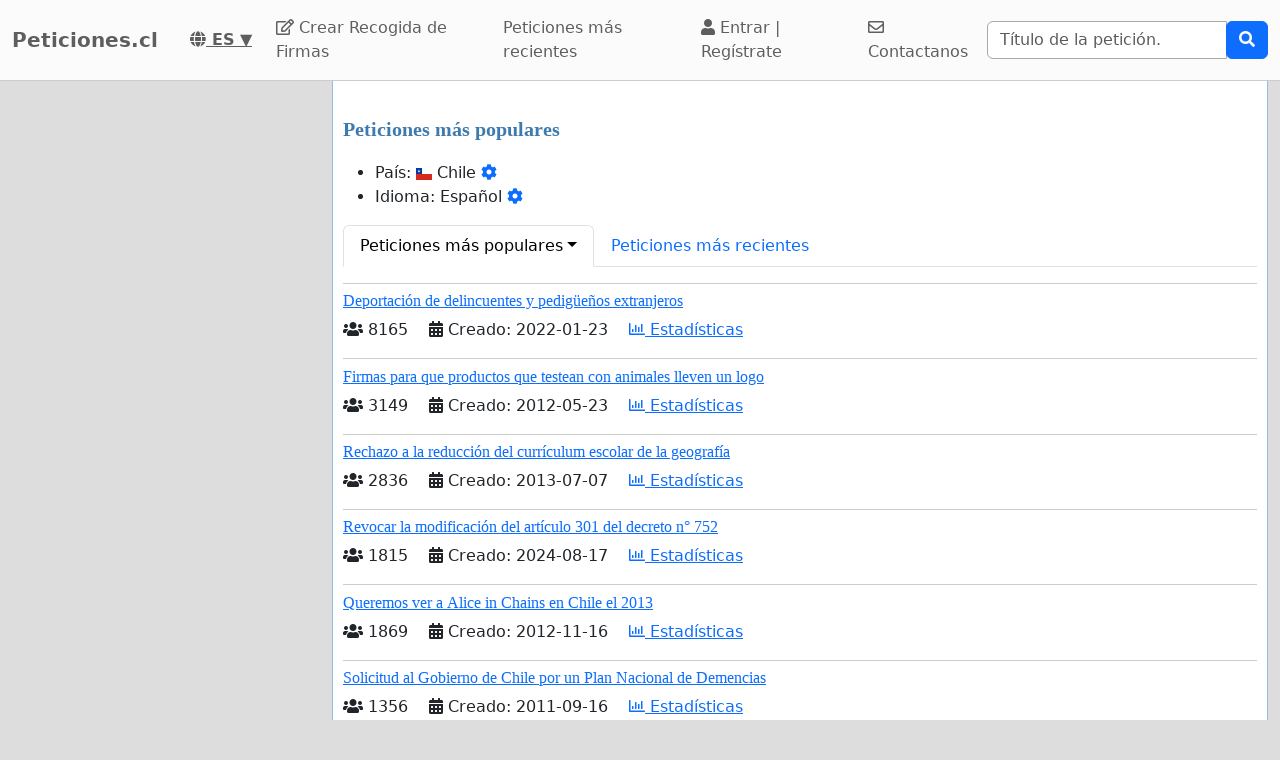

--- FILE ---
content_type: text/html; charset=utf-8
request_url: https://www.google.com/recaptcha/api2/aframe
body_size: 267
content:
<!DOCTYPE HTML><html><head><meta http-equiv="content-type" content="text/html; charset=UTF-8"></head><body><script nonce="FsiCnPfki1maqNvNxAtMJQ">/** Anti-fraud and anti-abuse applications only. See google.com/recaptcha */ try{var clients={'sodar':'https://pagead2.googlesyndication.com/pagead/sodar?'};window.addEventListener("message",function(a){try{if(a.source===window.parent){var b=JSON.parse(a.data);var c=clients[b['id']];if(c){var d=document.createElement('img');d.src=c+b['params']+'&rc='+(localStorage.getItem("rc::a")?sessionStorage.getItem("rc::b"):"");window.document.body.appendChild(d);sessionStorage.setItem("rc::e",parseInt(sessionStorage.getItem("rc::e")||0)+1);localStorage.setItem("rc::h",'1769602518365');}}}catch(b){}});window.parent.postMessage("_grecaptcha_ready", "*");}catch(b){}</script></body></html>